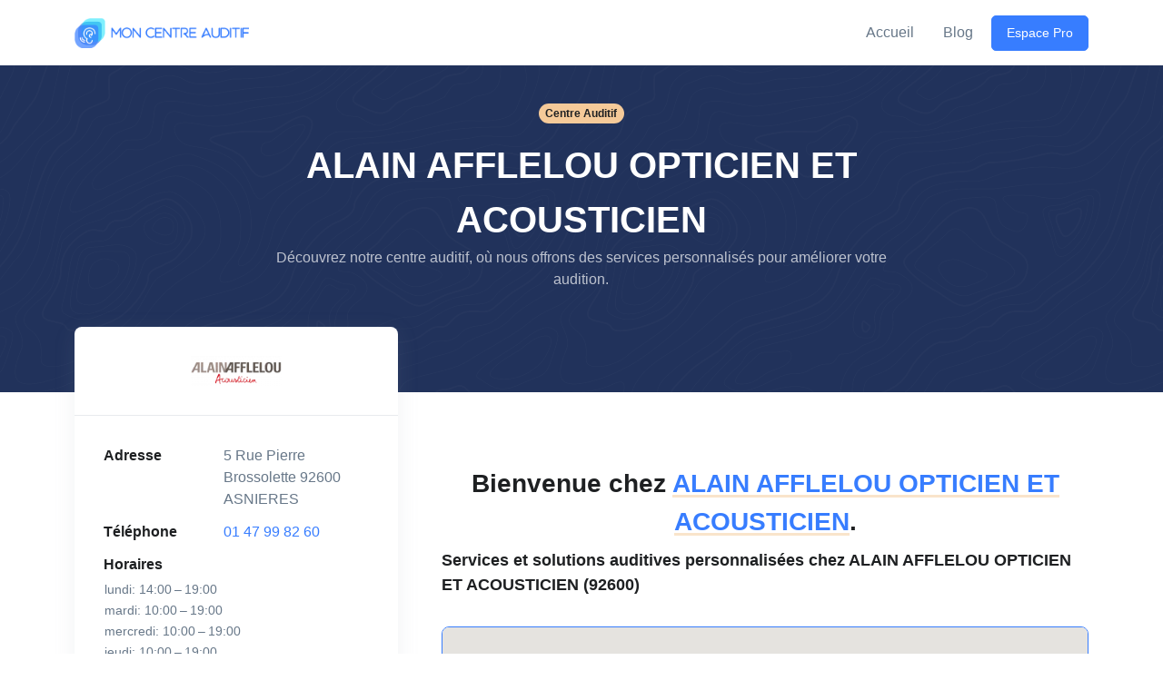

--- FILE ---
content_type: text/html; charset=UTF-8
request_url: https://mon-centre-auditif.com/centre-auditif/alain-afflelou-opticien-et-acousticien-asnieres-92600
body_size: 7869
content:
<!DOCTYPE html>
<html lang="fr">
<head>
    <!-- Required Meta Tags Always Come First -->
    <meta charset="utf-8">
    <meta name="viewport" content="width=device-width, initial-scale=1, shrink-to-fit=no">

            <!-- Title -->
        <title>    Alain Afflelou O... 5 Rue Pierre Brossolette 92600 ASNIERES Mon Centre Auditif
</title>

        <!-- Favicon -->
        <link rel="shortcut icon" href="/build/favicon.ico?v=6" type="image/x-icon">
        <link rel="icon" href="/build/favicon.ico?v=6" type="image/x-icon">
    
            <meta name="description"
              content="    Laboratoire d’audition - ALAIN AFFLELOU ... - 5 Rue Pierre Brossolette 92600 ASNIERES - Mon centre auditif
"/>
    
                        <meta name="robots" content="noindex">
                        <link rel="canonical"
                  href="https://mon-centre-auditif.com/centre-auditif/alain-afflelou-opticien-et-acousticien-asnieres-92600"/>
                <meta property="og:site_name" content="Mon centre auditif">
        <meta property="og:url"
              content="https://mon-centre-auditif.com/centre-auditif/alain-afflelou-opticien-et-acousticien-asnieres-92600">
        <meta property="og:image:width" content="1200"/>
        <meta property="og:image:height" content="630"/>
        <meta property="business:contact_data:street_address" content="36, rue montgrand">
        <meta property="business:contact_data:locality" content="Marseille">
        <meta property="business:contact_data:region" content="France">
        <meta property="business:contact_data:postal_code" content="13006">
        <meta property="business:contact_data:country_name" content="PACA">

                    <meta name="facebook-domain-verification" content="l29kxg616xei9u64a5axd5gob61t7n"/>
        
                    <meta name="author" content="Mon centre auditif">
            <meta property="og:type" content="business.business">
            <meta property="og:title" content="Mon centre Auditif">
            <meta property="og:description"
                  content="Prenez rendez-vous avec les centres auditifs proches de chez vous afin de réaliser un bilan auditif gratuit.">
            <meta property="og:image" content="https://mon-centre-auditif.com/build/mon_centre_auditif_facebook_og.png">
            
    <!-- Font -->
    <link href="https://fonts.googleapis.com/css2?family=Roboto:wght@400;500;700&display=swap" rel="stylesheet">


    <!-- CSS Front Template -->
    <link rel="stylesheet" href="/build/init.4c1b7ea4.css">

    
    
        <link rel="stylesheet" href="/build/store_single.10706913.css">
    <script src="/build/runtime.1e0873e2.js"></script><script src="/build/store_page.97e01a20.js"></script>

                        
    <!-- GTM Datalayer-->
    <script>
        dataLayer = [];
    </script>
    <!-- End GTM Datalayer-->

    <!-- Google Tag Manager -->
    <script>(function (w, d, s, l, i) {
            w[l] = w[l] || [];
            w[l].push({
                'gtm.start':
                    new Date().getTime(), event: 'gtm.js'
            });
            var f = d.getElementsByTagName(s)[0],
                j = d.createElement(s), dl = l != 'dataLayer' ? '&l=' + l : '';
            j.async = true;
            j.src =
                'https://www.googletagmanager.com/gtm.js?id=' + i + dl;
            f.parentNode.insertBefore(j, f);
        })(window, document, 'script', 'dataLayer', 'GTM-PVX3WXL');</script>
    <!-- End Google Tag Manager -->

</head>

<body>
<!-- Google Tag Manager (noscript) -->
<noscript>
    <iframe src="https://www.googletagmanager.com/ns.html?id=GTM-PVX3WXL"
            height="0" width="0"></iframe>
</noscript>
<!-- End Google Tag Manager (noscript) -->

<!-- Loading Page LP -->

    <!-- ========== HEADER ========== -->
<header id="header"
        class="navbar navbar-expand-lg navbar-end navbar-sticky-top navbar-light p-0 bg-white ">
    <div class="container py-2">
        <nav class="js-mega-menu navbar-nav-wrap">
            <!-- Logo -->
                        <a class="navbar-brand"
               href="/"
               aria-label="Mon Centre Auditif">
                
                <img class="navbar-brand-logo" width="12" style="max-width: 12rem;"
                     src="/build/mca_logo_horizontal.png"
                     alt="Mon Centre Auditif">

                            </a>
                        <!-- End Logo -->

                        <!-- Toggler -->
            <button class="navbar-toggler" type="button" data-bs-toggle="collapse" data-bs-target="#navbarNavDropdown"
                    aria-controls="navbarNavDropdown" aria-expanded="false" aria-label="Toggle navigation">
                <span class="navbar-toggler-default">
                  <i class="bi-list"></i>
                </span>
                        <span class="navbar-toggler-toggled">
                  <i class="bi-x"></i>
                </span>
            </button>
            <!-- End Toggler -->

            <!-- Collapse -->
            <div class="collapse navbar-collapse" id="navbarNavDropdown">
                <ul class="navbar-nav">
                    <li class="nav-item">
                        <a class="nav-link" href="/">Accueil</a>
                    </li>
                    <li class="nav-item">
                        <a class="nav-link" href="/blog">Blog</a>
                    </li>
                    <li class="nav-item pl-2 text-center">
                        <a class="btn btn-sm btn-primary btn-transition" href="/espace-professionnels">
                            Espace Pro
                        </a>
                    </li>
                </ul>
            </div>
            <!-- End Collapse -->
                    </nav>
    </div>
</header>
<!-- ========== END HEADER ========== -->

    <!-- ========== MAIN CONTENT ========== -->
    <main id="content" role="main">
                <div class="bg-dark"
             style="background-image: url(/build/front_v4/svg/components/wave-pattern-light.svg);">
            <div class="container content-space-1 content-space-lg-2">
                <div class="w-lg-65 text-center mx-lg-auto my-5">
                    <span class="badge bg-warning text-dark rounded-pill mb-3">Centre Auditif</span>
                    <p class="h1 text-white mb-0">ALAIN AFFLELOU OPTICIEN ET ACOUSTICIEN</p>
                    <p class="text-white-70">Découvrez notre centre auditif, où nous offrons des services personnalisés
                        pour améliorer votre audition. </p>

                    <div class="text-center my-lg-3">
                    </div>
                </div>
            </div>
        </div>
        
                <div class="container content-space-1 content-space-lg-0">
            <div class="row">
                <div class="col-lg-4 mt-lg-n10 mb-7 mb-lg-0">
                                       <div id="stickyBlockStartPoint">
                        <div class="js-sticky-block" data-hs-sticky-block-options='{
                   "parentSelector": "#stickyBlockStartPoint",
                   "targetSelector": "#header",
                   "breakpoint": "lg",
                   "startPoint": "#stickyBlockStartPoint",
                   "endPoint": "#stickyBlockEndPoint",
                   "stickyOffsetTop": 20
                        }'>
                        <div class="card">
                            <div class="card-header border-bottom text-center">
                                                                                                    
                                <img class="store-logo"
                                                                                    src="https://mon-centre-auditif.com/media/cache/brand_logo_medium/uploads/images/brand_logo/alain_afflelou_acc.png"
                                                                             style="max-width: 100px;" alt="Mon Centre Auditif - ALAIN AFFLELOU OPTICIEN ET ACOUSTICIEN"/>
                            </div>

                            <div class="card-body">
                                <dl class="row">
                                    <dt class="col-sm-5">Adresse</dt>
                                    <dd class="col-sm-7">5 Rue Pierre Brossolette 92600 ASNIERES</dd>
                                </dl>
                                                                <dl class="row">
                                    <dt class="col-sm-5">Téléphone</dt>
                                    <dd class="col-sm-7"><a
                                                href="tel:0147998260">01 47 99 82 60 </a>
                                    </dd>
                                </dl>
                                                                                                                                    <dl class="row">
                                        <dt class="col-sm-5 mb-1">Horaires</dt>
                                        <dd class="col-12">
                                            <table>
                                                                                                <tr>
                                                    <td class="small my-1">
                                                        lundi: 14:00 – 19:00
                                                    </td>
                                                </tr>
                                                                                                <tr>
                                                    <td class="small my-1">
                                                        mardi: 10:00 – 19:00
                                                    </td>
                                                </tr>
                                                                                                <tr>
                                                    <td class="small my-1">
                                                        mercredi: 10:00 – 19:00
                                                    </td>
                                                </tr>
                                                                                                <tr>
                                                    <td class="small my-1">
                                                        jeudi: 10:00 – 19:00
                                                    </td>
                                                </tr>
                                                                                                <tr>
                                                    <td class="small my-1">
                                                        vendredi: 10:00 – 19:00
                                                    </td>
                                                </tr>
                                                                                                <tr>
                                                    <td class="small my-1">
                                                        samedi: 10:00 – 19:00
                                                    </td>
                                                </tr>
                                                                                                <tr>
                                                    <td class="small my-1">
                                                        dimanche: Fermé
                                                    </td>
                                                </tr>
                                                                                            </table>
                                        </dd>
                                    </dl>
                                                                
                                                                                                <dl class="row">
                                    <dt class="col-sm-5 col-lg-12 mb-1">Transport</dt>
                                    <dd class="col-sm-7 col-lg-12 ">
                                        <ul class="p-0 m-0">
                                                                                                                                                                                                                                                <li class="d-flex">
                                                        <div class="flex-shrink-0">
                                                            <div class="icon icon-xs icon-soft-secondary">
                                                                                                                                    <i class="bi-bus-front"></i>
                                                                                                                            </div>
                                                        </div>

                                                        <div class="flex-grow-1 mt-1 ms-3">
                                                            <span class="d-block small fw-semibold">Voltaire Lumières</span>
                                                            <small class="d-block text-body"
                                                                   style="font-size: 0.7em;">
                                                                                                                                    Bus
                                                                                                                            </small>
                                                        </div>
                                                    </li>
                                                                                                                                                                                                                                                    <li class="d-flex">
                                                        <div class="flex-shrink-0">
                                                            <div class="icon icon-xs icon-soft-secondary">
                                                                                                                                    <i class="bi-bus-front"></i>
                                                                                                                            </div>
                                                        </div>

                                                        <div class="flex-grow-1 mt-1 ms-3">
                                                            <span class="d-block small fw-semibold">Place Voltaire</span>
                                                            <small class="d-block text-body"
                                                                   style="font-size: 0.7em;">
                                                                                                                                    Bus
                                                                                                                            </small>
                                                        </div>
                                                    </li>
                                                                                                                                    </ul>
                                    </dd>
                                </dl>
                                                                
                                                                                                
                                                                                                
                                                                                            </div>
                        </div>
                    </div>
                </div>
                            </div>
            <!-- End Col -->

            <div class="col-lg-8 content-space-t-lg-2">
                <div class="ps-lg-4">
                    <h3 class="h2 text-center">Bienvenue chez <span
                                class="text-primary text-highlight-warning">ALAIN AFFLELOU OPTICIEN ET ACOUSTICIEN</span>.</h3>
                    <h1 class="h4">Services et solutions auditives personnalisées
                        chez ALAIN AFFLELOU OPTICIEN ET ACOUSTICIEN (92600)</h1>

                                                            
                                                            
                                                            
                                        <div class="border border-primary rounded my-5" id="map" style="height: 330px;"
                         data-store-latitude="48.9106969"
                         data-store-longitude="2.2903813"
                                                ></div>
                    

                    <!-- End Sticky End Point -->
                    <div id="stickyBlockEndPoint"></div>
                </div>
            </div>
            <!-- End Col -->
        </div>
        <!-- End Row -->
    </div>
    <!-- End Content -->

                        
                        
                        
                                    <div id="reviews-section" class="bg-dark text-white" style="background-image: url(/build/front_v4/svg/components/wave-pattern-light.svg);">
            <div class="container content-space-1">
                <div class="w-md-75 w-lg-50 text-center mx-md-auto mb-2 mb-md-5">
                    <h2 class="text-white">A propos de nos clients</h2>
                </div>
                <div class="row mb-3">
                    <div class="col-sm-6 mb-3 mb-sm-0 d-flex justify-content-center">
                        <!-- Media -->
                        <div class="d-flex align-items-center">
                            <div class="flex-shrink-0">
                                <span class="display-4 text-white">5</span><small>/5</small>
                            </div>

                            <div class="flex-grow-1 ms-4">
                                <!-- Rating -->
                                <div class="d-flex gap-1 mb-2">

                                                                                                            
                                                                                                                                                    <img src="/build/front_v4/svg/illustrations/star.svg"
                                             alt="Full star"
                                             width="14">
                                                                            <img src="/build/front_v4/svg/illustrations/star.svg"
                                             alt="Full star"
                                             width="14">
                                                                            <img src="/build/front_v4/svg/illustrations/star.svg"
                                             alt="Full star"
                                             width="14">
                                                                            <img src="/build/front_v4/svg/illustrations/star.svg"
                                             alt="Full star"
                                             width="14">
                                                                            <img src="/build/front_v4/svg/illustrations/star.svg"
                                             alt="Full star"
                                             width="14">
                                                                        
                                                                        
                                                                                                        </div>
                                <!-- End Rating -->

                                <span class="d-block">5 avis</span>
                            </div>
                        </div>
                        <!-- End Media -->
                    </div>
                    <!-- End Col -->

                    <div class="col-sm-6 d-flex justify-content-center">
                        <div class="d-flex flex-column flex-md-row align-items-center">
                            <div class="flex-shrink-0">
                                <span class="display-4 text-white">100%</span>
                            </div>

                            <div class="flex-grow-1 ms-md-4">
                                <span class="font-size-1">des clients<br class="d-none d-md-block"> recommande notre centre auditif</span>
                            </div>
                        </div>
                    </div>
                    <!-- End Col -->
                </div>
            </div>
        </div>
                
                        <div class="container content-space-1 content-space-lg-2">
            <!-- Heading -->
            <div class="w-md-75 w-lg-50 text-center mx-md-auto mb-3">
                <h2>ORL à proximité</h2>
                <p>
                    Nous avons sélectionné 3 ORL à proximité.
                    <a class="link"
                       href="https://annuaire-orl.com/orl/finder?lat=48.9106969&amp;lng=2.2903813"
                       target="_blank">Découvrez d'autre ORL.</a>
                </p>
            </div>
            <!-- End Heading -->

            <div class="row row-cols-1 row-cols-sm-2 row-cols-lg-3 mb-5 d-flex justify-content-center">
                                                        <div class="col mb-5">
                        <!-- Card -->
                        <div class="card card-bordered h-100">
                            <!-- Card Body -->
                            <div class="card-body">
                                <h3 class="card-title">
                                    <a class="text-dark"
                                       href="">Cyril Fond
                                    </a>
                                </h3>

                                <div class="text-muted small mb-2">
                                    <i class="bi-map-fill me-1"></i> 3 AV ARGENTEUIL
                                    , 92600 ASNIÈRES SUR SEINE
                                </div>
                                                                <div class="text-muted small mb-2">
                                    <i class="bi-phone me-1"></i> 01 47 33 40 74 
                                </div>
                                
                                <span class="badge bg-soft-success text-success me-2">
                                    <span class="legend-indicator bg-success"></span>Ouvert
                                </span>
                            </div>
                            <!-- End Card Body -->

                                                            </div>
                        <!-- End Card -->
                    </div>
                                                        <div class="col mb-5">
                        <!-- Card -->
                        <div class="card card-bordered h-100">
                            <!-- Card Body -->
                            <div class="card-body">
                                <h3 class="card-title">
                                    <a class="text-dark"
                                       href="">Jérôme Vialard
                                    </a>
                                </h3>

                                <div class="text-muted small mb-2">
                                    <i class="bi-map-fill me-1"></i> 85 AV MARNE
                                    , 92600 ASNIÈRES SUR SEINE
                                </div>
                                                                <div class="text-muted small mb-2">
                                    <i class="bi-phone me-1"></i> 01 47 33 30 88 
                                </div>
                                
                                <span class="badge bg-soft-success text-success me-2">
                                    <span class="legend-indicator bg-success"></span>Ouvert
                                </span>
                            </div>
                            <!-- End Card Body -->

                                                            </div>
                        <!-- End Card -->
                    </div>
                                                        <div class="col mb-5">
                        <!-- Card -->
                        <div class="card card-bordered h-100">
                            <!-- Card Body -->
                            <div class="card-body">
                                <h3 class="card-title">
                                    <a class="text-dark"
                                       href="">Dr Patrice Ghane
                                    </a>
                                </h3>

                                <div class="text-muted small mb-2">
                                    <i class="bi-map-fill me-1"></i> 49 R BOURGUIGNONS
                                    , 92270 BOIS COLOMBES
                                </div>
                                                                <div class="text-muted small mb-2">
                                    <i class="bi-phone me-1"></i> 01 42 42 30 86 
                                </div>
                                
                                <span class="badge bg-soft-success text-success me-2">
                                    <span class="legend-indicator bg-success"></span>Ouvert
                                </span>
                            </div>
                            <!-- End Card Body -->

                                                            </div>
                        <!-- End Card -->
                    </div>
                            </div>

            <div class="text-center">
                <a class="btn btn-outline-primary"
                   href="https://annuaire-orl.com/orl/finder?lat=48.9106969&amp;lng=2.2903813"
                   target="_blank">Trouver d'autres ORL <i
                            class="bi-chevron-right small ms-1"></i></a>
            </div>
        </div>
        <!-- End Card Grid -->
                    </main>
    <!-- ========== END MAIN CONTENT ========== -->

                <div class="modal fade bd-example-modal-lg" id="prospectModal" tabindex="-1" role="dialog"
         aria-labelledby="exampleModalLabel" aria-hidden="true"
         data-add-prospect-path="/add-prospect-on-store">
        <div class="modal-dialog modal-dialog-centered modal-lg" role="document">
            <div class="modal-content">
                <div class="modal-header">
                                                                        <h5 class="modal-title">Demande de bilan auditif gratuit (test non médical)</h5>
                                            
                    <button type="button" class="btn-close" data-bs-dismiss="modal" aria-label="Close"></button>
                </div>
                <div class="modal-body">
                    <form id="prospectForm" class="container-md form-tkgtm-prospect">
                        <div class="row">
                            <div class="mb-3 col-12 col-md-3">
                                <label for="input-lastname" class="required">Nom</label>
                                <input type="text" class="form-control" name="input-lastname" id="input-lastname"
                                       placeholder="Nom" required>
                            </div>
                            <div class="mb-3 col-12 col-md-3">
                                <label for="input-firstname" class="required">Prénom</label>
                                <input type="text" class="form-control" name="input-firstname" id="input-firstname"
                                       placeholder="Prénom" required>
                            </div>
                            <div class="mb-3 col-12 col-md-6">
                                <label for="input-year-of-birth" class="required">Année de naissance</label>
                                <input type="number" class="form-control cleave-year-of-birth"
                                       name="input-year-of-birth" id="input-yearOfBirth"
                                       placeholder="Année de naissance" required>
                            </div>
                        </div>
                        <div class="row">
                            <div class="mb-3 col-12 col-md-6">
                                <label for="input-email" class="required">Email</label>
                                <input type="email" class="form-control" name="input-email" id="input-email"
                                       placeholder="Email" required>
                            </div>
                            <div class="mb-3 col-12 col-md-6">
                                <label for="input-phone-number" class="required">Téléphone</label>
                                <input type="tel" class="form-control cleave-phone-number" name="input-phone-number"
                                       id="input-phoneNumber" placeholder="Téléphone" required>
                            </div>
                        </div>
                        <div class="row">
                            <div class="mb-3 col-12 col-md-6">
                                <label for="input-address" class="required">Adresse</label>
                                <input type="text" class="form-control" name="input-address" id="input-address"
                                       placeholder="Adresse" required>
                            </div>
                            <div class="mb-3 col-12 col-md-3">
                                <label for="input-postalcode" class="required">Code postal</label>
                                <input type="number" class="form-control cleave-postal-code" name="input-postalcode"
                                       id="input-postalcode" placeholder="CP" required>
                            </div>
                            <div class="mb-3 col-12 col-md-3">
                                <label for="input-city" class="required">Ville</label>
                                <input type="text" class="form-control" name="input-city" id="input-city"
                                       placeholder="Ville" required>
                            </div>
                        </div>
                        <input type="text" id="input-store-id" name="input-store-id" class="d-none" value="null">
                        <input type="text" id="input-request" name="input-request" class="d-none" value="null">
                        <div class="mb-3 row">
                            <div class="col-12">
                                Avez-vous une ordonnance ORL ?
                            </div>
                            <div class="col col-md-6 mb-2 mb-sm-0">
                                <!-- Form Radio -->
                                <label class="form-control" for="input-is-orl-prescription-1">
                            <span class="form-check">
                                <input type="radio" id="input-is-orl-prescription-1" class="form-check-input"
                                       name="input-is-orl-prescription" value="1"
                                       required>
                                <span class="form-check-label">Oui</span>
                            </span>
                                </label>
                                <!-- End Form Radio -->
                            </div>
                            <div class="col col-md-6 mb-2 mb-sm-0">
                                <!-- Form Radio -->
                                <label class="form-control" for="input-is-orl-prescription-0">
                            <span class="form-check">
                                <input type="radio" id="input-is-orl-prescription-0" class="form-check-input"
                                       name="input-is-orl-prescription" value="0"
                                       required>
                                <span class="form-check-label">Non</span>
                            </span>
                                </label>
                                <!-- End Form Radio -->
                            </div>
                        </div>
                        <div class="row">

                            <div class="mb-3 col-12">
                                <div class="form-check">
                                    <input class="form-check-input pull-right" type="checkbox" name="input-is-privacy"
                                           id="input-is-privacy" value="1" required>
                                    <label class="form-check-label required" for="input-is-privacy">
                                        J'accepte <a href="/privacy" target="_blank">la politique de
                                            protection des données</a>
                                    </label>
                                </div>
                            </div>

                            <div class="mb-3 col-12">
                                <div class="form-check">
                                    <input class="form-check-input pull-right" type="checkbox" name="input-is-optin"
                                           id="input-is-optin" value="1">
                                    <label class="form-check-label" for="input-is-optin">
                                        J’accepte de recevoir par e-mail ou sms les offres et actualités de Mon Centre Auditif
                                    </label>
                                </div>
                            </div>

                        </div>
                        <div class="text-center">
                                                                                                <button id="submitProspectForm"
                                            class="btn btn-send-form btn-success btn-wide transition-3d-hover mb-4 w-100"
                                            type="submit">Je valide ma demande de bilan auditif<span
                                                class="submit-prospect-modal-text"></span>
                                    </button>
                                                                                    </div>

                        <div class="row">
                            <div class="mb-3 col-12">
                                <div class="form-check">
                                    <input class="form-check-input pull-right" type="checkbox"
                                           name="input-is-partner-offer" id="input-is-partner-offer" value="1">
                                    <label class="form-check-label" for="input-is-partner-offer">
                                        J’accepte de recevoir par voie électronique les meilleures offres et actualités du partenaire audioprothésiste
                                    </label>
                                </div>
                            </div>
                        </div>

                        <small class="text-secondary">(*) Champs obligatoires</small>
                        <div class="mb-3 mt-2">
                            <small class="text-secondary w-10">
    En complétant et en validant ce formulaire, vous acceptez les <a href="/cgu" target="_blank">Conditions
        Générales d'Utilisation</a> de <b class="fw-semi-bold">Mon Centre Auditif</b>. Vous acceptez
    également d’être rappelé par un audioprothésiste partenaire de <b class="fw-semibold">Mon Centre Auditif</b>.
    Les données recueillies par <b class="fw-semi-bold">Mon Centre Auditif</b> sont utiles au traitement de
    votre demande et, sauf opposition de votre part, pourront être utilisées à des fins de prospection commerciale.
</small>
                        </div>
                    </form>
                </div>
            </div>
        </div>
    </div>

    
    <!-- ========== FOOTER ========== -->

    <link rel="stylesheet" href="/build/footer.995c4ece.css">

<footer class="container content-space-t-lg-1">
            <div class="border-bottom space-2">
            <div class="row justify-content-md-between">
                <div class="col-12 col-md-4 col-lg-3 mb-4 mb-lg-0">
                    <a class="h3" href="/enseignes-auditives">Les enseignes</a>

                    <div class="row">
                        <div class="col-12">
                            <!-- List Group -->
                            <ul class="list-unstyled list-py-1 mt-3">
                                                                    <li>
                                        <a class="link-sm link-secondary"
                                           href="/enseigne-auditive/alain-afflelou">
                                            Alain Afflelou Acousticien
                                                                                    </a>
                                    </li>
                                                                    <li>
                                        <a class="link-sm link-secondary"
                                           href="/enseigne-auditive/audio-2000">
                                            Audio 2000
                                                                                    </a>
                                    </li>
                                                                    <li>
                                        <a class="link-sm link-secondary"
                                           href="/enseigne-auditive/audilab">
                                            Audilab
                                                                                    </a>
                                    </li>
                                                                    <li>
                                        <a class="link-sm link-secondary"
                                           href="/enseigne-auditive/audition-mutualiste">
                                            Audition Mutualiste
                                                                                    </a>
                                    </li>
                                                                    <li>
                                        <a class="link-sm link-secondary"
                                           href="/enseigne-auditive/grandaudition">
                                            GrandAudition
                                                                                    </a>
                                    </li>
                                                            </ul>
                            <!-- End List Group -->
                            <a class="link link-sm py-1" href="/enseignes-auditives">Voir plus <small>
                                    (11) </small>
                                <i class="bi-chevron-right small ms-1"></i>
                            </a>
                        </div>
                    </div>
                </div>
                <div class="col-12 col-md-4 col-lg-3 mb-4 mb-lg-0">
                    <a class="h3" href="/centre-auditif">
                        Audioprothésistes
                        <span class="d-block">à proximités</span>
                    </a>

                    <div class="row">
                        <div class="col-12">
                            <!-- List Group -->
                            <ul class="list-unstyled list-py-1 mt-3">
                                                                    <li>
                                        <a class="link-sm link-secondary"
                                           href="/ville/nantes">
                                            Nantes
                                                                                    </a>
                                    </li>
                                                                    <li>
                                        <a class="link-sm link-secondary"
                                           href="/ville/nice">
                                            Nice
                                                                                    </a>
                                    </li>
                                                                    <li>
                                        <a class="link-sm link-secondary"
                                           href="/ville/rennes">
                                            Rennes
                                                                                    </a>
                                    </li>
                                                                    <li>
                                        <a class="link-sm link-secondary"
                                           href="/ville/strasbourg">
                                            Strasbourg
                                                                                    </a>
                                    </li>
                                                                    <li>
                                        <a class="link-sm link-secondary"
                                           href="/ville/toulouse">
                                            Toulouse
                                                                                    </a>
                                    </li>
                                                            </ul>
                            <!-- End List Group -->
                            <a class="link link-sm py-1" href="/villes">Voir plus <small>
                                    (11) </small>
                                <i class="bi-chevron-right small ms-1"></i>
                            </a>
                        </div>
                    </div>
                </div>
                <div class="col-12 col-md-4 col-lg-3 mb-4 mb-lg-0">
                    <a class="h3" href="/fabricants">Les fabricants</a>

                    <div class="row">
                        <div class="col-12">
                            <!-- List Group -->
                            <ul class="list-unstyled list-py-1 mt-3">
                                                                    <li>
                                        <a class="link-sm link-secondary"
                                           href="/fabricant/sonic">
                                            Sonic
                                                                                    </a>
                                    </li>
                                                                    <li>
                                        <a class="link-sm link-secondary"
                                           href="/fabricant/rexton">
                                            Rexton
                                                                                    </a>
                                    </li>
                                                                    <li>
                                        <a class="link-sm link-secondary"
                                           href="/fabricant/unitron">
                                            Unitron
                                                                                    </a>
                                    </li>
                                                                    <li>
                                        <a class="link-sm link-secondary"
                                           href="/fabricant/hansaton">
                                            Hansaton
                                                                                    </a>
                                    </li>
                                                                    <li>
                                        <a class="link-sm link-secondary"
                                           href="/fabricant/biotone">
                                            Biotone
                                                                                    </a>
                                    </li>
                                                            </ul>
                            <!-- End List Group -->
                            <a class="link link-sm py-1" href="/fabricants">Voir plus <small>
                                    (13) </small>
                                <i class="bi-chevron-right small ms-1"></i>
                            </a>
                        </div>
                    </div>
                </div>
                <div class="d-none d-lg-block col-lg-3 text-right mb-4 mb-sm-0">
                    <div class="mb-4">
                        <h2>Vous possédez un<br><strong class="text-primary"> centre auditif ?</strong></h2>
                    </div>
                    <a class="btn btn-primary btn-sm transition-3d-hover"
                       href="/espace-professionnels">Créer un compte</a>
                </div>
                                    <div class="mt-md-3">
                        <div class="col-12 my-1 text-secondary"><small>(1) Test non médical</small></div>
                                            </div>
                            </div>
        </div>
        <div class="row pt-5">
        <div class="col-sm mb-3 mb-sm-0 text-center">
            <!-- Socials -->
            <ul class="list-inline list-separator mb-0">
                <li class="list-inline-item">
                    <a class="text-body" href="/legale-notice">Mentions légales</a>
                </li>
                <li class="list-inline-item">
                    <a class="text-body" href="/privacy">Politique de confidentialité</a>
                </li>
                <li class="list-inline-item">
                    <a class="text-body" href="/cgu">CGU</a>
                </li>
                <li class="list-inline-item">
                    <a class="text-body" href="/rgpd">RGPD</a>
                </li>
            </ul>
            <!-- End Socials -->
        </div>
        <div class="col-sm-auto text-center">
            <!-- Logo -->
            <a class="d-inline-flex align-items-center"
               href="/"
               aria-label="                    Mon Centre Auditif
                ">
                <img src="/build/mca_logo_horizontal.png"
                     alt="
                                    Mon Centre Auditif
                " width="200" height="35">
            </a>
            <!-- End Logo -->
        </div>
        <!-- Copyright -->
        <div class="col-12 w-md-85 text-lg-center mx-lg-auto text-center">
            <p class="text-muted small"> 2026 ©
                                    Mon Centre Auditif
                            </p>
        </div>
        <!-- End Copyright -->
    </div>
</footer>
<!-- ========== END FOOTER ========== -->

<script src="https://cdn.jsdelivr.net/npm/bootstrap@5.0.2/dist/js/bootstrap.bundle.min.js" integrity="sha384-MrcW6ZMFYlzcLA8Nl+NtUVF0sA7MsXsP1UyJoMp4YLEuNSfAP+JcXn/tWtIaxVXM" crossorigin="anonymous"></script>
<!-- JS Front -->
<script src="/build/init.6b8b238e.js"></script>




<!-- FOS JS ROUTING -->
<script src="/bundles/fosjsrouting/js/router.min.js"></script>
<script src="/js/routing?callback=fos.Router.setData"></script>


    <script
            src="https://code.jquery.com/jquery-3.7.1.min.js"
            integrity="sha256-/JqT3SQfawRcv/BIHPThkBvs0OEvtFFmqPF/lYI/Cxo="
            crossorigin="anonymous"></script>

        <script type="application/ld+json">
        {
            "@context": "https://schema.org",
            "@type": "Store",
            "name": "ALAIN AFFLELOU OPTICIEN ET ACOUSTICIEN",
                "address": {
            "@type": "PostalAddress",
            "streetAddress": "5 Rue Pierre Brossolette",
                "addressLocality": "ASNIERES",
                "postalCode": "92600",
                "addressCountry": "FR"
            },
                    "telephone": "0147998260",
                                    "geo": {
                "@type": "GeoCoordinates",
                "latitude": "48.9106969",
                "longitude": "2.2903813"
            }
                    }
    </script>

    <script type="application/ld+json">
        {
            "@context": "https://schema.org",
            "@type": "BreadcrumbList",
            "itemListElement": [
                        {
                    "@type": "ListItem",
                    "position": "1",
                    "item": {
                        "@id": "/",
                        "name": "Accueil"
                    }
                }
                ]
    }
    </script>
            <script type="text/javascript"
            src="https://maps.googleapis.com/maps/api/js?&key=AIzaSyAyLv6STXzvZeMXKMZU3DLaNIkBvv8HlBI&libraries=places&v=weekly"></script>
    
                <script src="https://cdn.jsdelivr.net/npm/sweetalert2@8"></script>
    <script src="/build/format_form_prospect.8f17b8e2.js"></script>

    
    <script src="/build/display_center_number.ca29b71a.js"></script>

    
    <script src="/build/store_single.c02a4056.js"></script>
</body>
</html>


--- FILE ---
content_type: application/javascript
request_url: https://mon-centre-auditif.com/build/store_page.97e01a20.js
body_size: 503
content:
(self.webpackChunk=self.webpackChunk||[]).push([[4344],{77502:(e,t,a)=>{a(30143),$(document).ready((function(){!function(){var e=$("#map").data("store-latitude"),t=$("#map").data("store-longitude"),a={lat:e,lng:t},o=new google.maps.Map(document.getElementById("map"),{zoom:16,center:a,styles:[{featureType:"poi",elementType:"labels",stylers:[{visibility:"off"}]}]}),n=(new google.maps.Marker({position:a,map:o}),$("#map").data("from-latitude")),i=$("#map").data("from-longitude");if(n&&i){var r=new google.maps.DirectionsService,s=new google.maps.DirectionsRenderer;s.setMap(o);var l=new google.maps.LatLng(n,i),p=new google.maps.LatLng(e,t);r.route({origin:l,destination:p,travelMode:google.maps.TravelMode.DRIVING}).then((function(e){s.setDirections(e)})).catch((function(e){return console.warn("Directions request failed")}))}}()}))},30143:(e,t,a)=>{"use strict";a.r(t)}},e=>{var t;t=77502,e(e.s=t)}]);

--- FILE ---
content_type: application/javascript
request_url: https://mon-centre-auditif.com/build/display_center_number.ca29b71a.js
body_size: 171
content:
(self.webpackChunk=self.webpackChunk||[]).push([[2735],{45668:()=>{$(".reach-phone").on("click",(function(){$(this).addClass("d-none"),$(this).next().removeClass("d-none")}))}},e=>{var n;n=45668,e(e.s=n)}]);